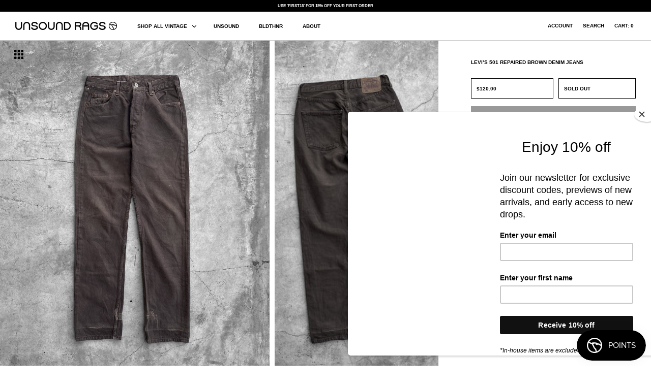

--- FILE ---
content_type: text/html; charset=utf-8
request_url: https://unsoundrags.com/products/levi-s-501-repaired-brown-denim-jeans
body_size: 17660
content:
<!DOCTYPE html>
<html class="no-js" lang="en">
<head>
  <!-- Symmetry 4.11.6 -->
  <link rel="preload" href="//unsoundrags.com/cdn/shop/t/52/assets/styles.css?v=68786865376874835781764651428" as="style">
  <meta charset="utf-8" />
<meta name="viewport" content="width=device-width, initial-scale=1.0, maximum-scale=1.0,user-scalable=0" />
<meta http-equiv="X-UA-Compatible" content="IE=edge">

<link rel="preconnect" href="https://cdn.shopify.com" crossorigin>
<link rel="preconnect" href="https://fonts.shopify.com" crossorigin>
<link rel="preconnect" href="https://monorail-edge.shopifysvc.com"><link rel="preload" as="font" href="" type="font/woff2" crossorigin>
<link rel="preload" as="font" href="" type="font/woff2" crossorigin>
<link rel="preload" as="font" href="" type="font/woff2" crossorigin>
<link rel="preload" as="font" href="" type="font/woff2" crossorigin><link rel="preload" as="font" href="" type="font/woff2" crossorigin><link rel="preload" href="//unsoundrags.com/cdn/shop/t/52/assets/vendor.js?v=105202062377205878661764650985" as="script">
<link rel="preload" href="//unsoundrags.com/cdn/shop/t/52/assets/theme.js?v=141117821041988082401764650985" as="script"><link rel="canonical" href="https://unsoundrags.com/products/levi-s-501-repaired-brown-denim-jeans" /><meta name="description" content="MeasurementsWaist: 30 inchesInseam: 33 inches">
  <meta name="theme-color" content="#000000">

  <title>
    Levi’s 501 Repaired Brown Denim Jeans &ndash; UNSOUND RAGS
  </title>

  


<meta property="og:site_name" content="UNSOUND RAGS">
<meta property="og:url" content="https://unsoundrags.com/products/levi-s-501-repaired-brown-denim-jeans">
<meta property="og:title" content="Levi’s 501 Repaired Brown Denim Jeans">
<meta property="og:type" content="product">
<meta property="og:description" content="MeasurementsWaist: 30 inchesInseam: 33 inches">

  <meta property="og:price:amount" content="120.00">
  <meta property="og:price:currency" content="USD">

<meta property="og:image" content="http://unsoundrags.com/cdn/shop/products/fadebrowndenim1_1200x1200.jpg?v=1594075626">
      <meta property="og:image:width" content="2533">
      <meta property="og:image:height" content="3167">
    <meta property="og:image" content="http://unsoundrags.com/cdn/shop/products/browndenim2_1200x1200.jpg?v=1594075626">
      <meta property="og:image:width" content="2688">
      <meta property="og:image:height" content="3360">
    



<meta name="twitter:card" content="summary_large_image">
<meta name="twitter:title" content="Levi’s 501 Repaired Brown Denim Jeans">
<meta name="twitter:description" content="MeasurementsWaist: 30 inchesInseam: 33 inches">


  <link href="//unsoundrags.com/cdn/shop/t/52/assets/styles.css?v=68786865376874835781764651428" rel="stylesheet" type="text/css" media="all" />
  <link href="//unsoundrags.com/cdn/shop/t/52/assets/custom.css?v=2029508608274868601764650985" rel="stylesheet" type="text/css" media="all" />
  
  <style>
.price-area{
  height: 40px;
  line-height: 40px;

} 
    .price-container {
    margin-bottom: 15px!important;
}
  @media (max-width: 767px) {
    .overlay-text__rte.user-content.large-text {
      font-size: 10px !important;
    }
  }
  </style>

  <script>
    window.theme = window.theme || {};
    theme.money_format = "${{amount}}";
    theme.strings = {
      previous: "Previous",
      next: "Next",
      addressError: "Error looking up that address",
      addressNoResults: "No results for that address",
      addressQueryLimit: "You have exceeded the Google API usage limit. Consider upgrading to a \u003ca href=\"https:\/\/developers.google.com\/maps\/premium\/usage-limits\"\u003ePremium Plan\u003c\/a\u003e.",
      authError: "There was a problem authenticating your Google Maps API Key.",
      icon_labels_left: "Left",
      icon_labels_right: "Right",
      icon_labels_down: "Down",
      icon_labels_close: "Close",
      cart_terms_confirmation: "You must agree to the terms and conditions before continuing.",
      products_listing_from: "From",
      layout_live_search_see_all: "See all results",
      products_product_add_to_cart: "Add to Cart",
      products_variant_no_stock: "Sold out",
      products_variant_non_existent: "Unavailable",
      onlyXLeft: "[[ quantity ]] in stock",
      products_product_unit_price_separator: " \/ ",
      general_navigation_menu_toggle_aria_label: "Toggle menu",
      products_added_notification_title: "Just added",
      products_added_notification_item: "Item",
      products_added_notification_unit_price: "Item price",
      products_added_notification_quantity: "Qty",
      products_added_notification_total_price: "Total price",
      products_added_notification_shipping_note: "Excl. shipping",
      products_added_notification_keep_shopping: "Keep Shopping",
      products_added_notification_cart: "Cart",
      products_product_adding_to_cart: "Adding",
      products_product_added_to_cart: "Added to cart",
      products_added_notification_subtotal: "Subtotal",
      products_labels_sold_out: "Sold Out",
      products_labels_sale: "Sale",
      general_quick_search_pages: "Pages",
      general_quick_search_no_results: "Sorry, we couldn\u0026#39;t find any results"
    };
    theme.routes = {
      search_url: '/search',
      cart_url: '/cart',
      cart_add_url: '/cart/add',
      cart_change_url: '/cart/change'
    };
    theme.settings = {
      cart_type: "drawer",
      prod_thumb_detail_show: true,
      show_size_chart: false
    };
    document.documentElement.className = document.documentElement.className.replace('no-js', '');
  </script>

  <script>window.performance && window.performance.mark && window.performance.mark('shopify.content_for_header.start');</script><meta id="shopify-digital-wallet" name="shopify-digital-wallet" content="/28659548213/digital_wallets/dialog">
<meta name="shopify-checkout-api-token" content="48d71ba5f94c66745ce11bda0b1dfc28">
<meta id="in-context-paypal-metadata" data-shop-id="28659548213" data-venmo-supported="false" data-environment="production" data-locale="en_US" data-paypal-v4="true" data-currency="USD">
<link rel="alternate" type="application/json+oembed" href="https://unsoundrags.com/products/levi-s-501-repaired-brown-denim-jeans.oembed">
<script async="async" src="/checkouts/internal/preloads.js?locale=en-US"></script>
<link rel="preconnect" href="https://shop.app" crossorigin="anonymous">
<script async="async" src="https://shop.app/checkouts/internal/preloads.js?locale=en-US&shop_id=28659548213" crossorigin="anonymous"></script>
<script id="apple-pay-shop-capabilities" type="application/json">{"shopId":28659548213,"countryCode":"US","currencyCode":"USD","merchantCapabilities":["supports3DS"],"merchantId":"gid:\/\/shopify\/Shop\/28659548213","merchantName":"UNSOUND RAGS","requiredBillingContactFields":["postalAddress","email","phone"],"requiredShippingContactFields":["postalAddress","email","phone"],"shippingType":"shipping","supportedNetworks":["visa","masterCard","amex","discover","elo","jcb"],"total":{"type":"pending","label":"UNSOUND RAGS","amount":"1.00"},"shopifyPaymentsEnabled":true,"supportsSubscriptions":true}</script>
<script id="shopify-features" type="application/json">{"accessToken":"48d71ba5f94c66745ce11bda0b1dfc28","betas":["rich-media-storefront-analytics"],"domain":"unsoundrags.com","predictiveSearch":true,"shopId":28659548213,"locale":"en"}</script>
<script>var Shopify = Shopify || {};
Shopify.shop = "unsound-rags.myshopify.com";
Shopify.locale = "en";
Shopify.currency = {"active":"USD","rate":"1.0"};
Shopify.country = "US";
Shopify.theme = {"name":"Copy of BLACK FRIDAY 2025","id":143777071157,"schema_name":"Symmetry","schema_version":"4.11.6","theme_store_id":null,"role":"main"};
Shopify.theme.handle = "null";
Shopify.theme.style = {"id":null,"handle":null};
Shopify.cdnHost = "unsoundrags.com/cdn";
Shopify.routes = Shopify.routes || {};
Shopify.routes.root = "/";</script>
<script type="module">!function(o){(o.Shopify=o.Shopify||{}).modules=!0}(window);</script>
<script>!function(o){function n(){var o=[];function n(){o.push(Array.prototype.slice.apply(arguments))}return n.q=o,n}var t=o.Shopify=o.Shopify||{};t.loadFeatures=n(),t.autoloadFeatures=n()}(window);</script>
<script>
  window.ShopifyPay = window.ShopifyPay || {};
  window.ShopifyPay.apiHost = "shop.app\/pay";
  window.ShopifyPay.redirectState = null;
</script>
<script id="shop-js-analytics" type="application/json">{"pageType":"product"}</script>
<script defer="defer" async type="module" src="//unsoundrags.com/cdn/shopifycloud/shop-js/modules/v2/client.init-shop-cart-sync_BT-GjEfc.en.esm.js"></script>
<script defer="defer" async type="module" src="//unsoundrags.com/cdn/shopifycloud/shop-js/modules/v2/chunk.common_D58fp_Oc.esm.js"></script>
<script defer="defer" async type="module" src="//unsoundrags.com/cdn/shopifycloud/shop-js/modules/v2/chunk.modal_xMitdFEc.esm.js"></script>
<script type="module">
  await import("//unsoundrags.com/cdn/shopifycloud/shop-js/modules/v2/client.init-shop-cart-sync_BT-GjEfc.en.esm.js");
await import("//unsoundrags.com/cdn/shopifycloud/shop-js/modules/v2/chunk.common_D58fp_Oc.esm.js");
await import("//unsoundrags.com/cdn/shopifycloud/shop-js/modules/v2/chunk.modal_xMitdFEc.esm.js");

  window.Shopify.SignInWithShop?.initShopCartSync?.({"fedCMEnabled":true,"windoidEnabled":true});

</script>
<script>
  window.Shopify = window.Shopify || {};
  if (!window.Shopify.featureAssets) window.Shopify.featureAssets = {};
  window.Shopify.featureAssets['shop-js'] = {"shop-cart-sync":["modules/v2/client.shop-cart-sync_DZOKe7Ll.en.esm.js","modules/v2/chunk.common_D58fp_Oc.esm.js","modules/v2/chunk.modal_xMitdFEc.esm.js"],"init-fed-cm":["modules/v2/client.init-fed-cm_B6oLuCjv.en.esm.js","modules/v2/chunk.common_D58fp_Oc.esm.js","modules/v2/chunk.modal_xMitdFEc.esm.js"],"shop-cash-offers":["modules/v2/client.shop-cash-offers_D2sdYoxE.en.esm.js","modules/v2/chunk.common_D58fp_Oc.esm.js","modules/v2/chunk.modal_xMitdFEc.esm.js"],"shop-login-button":["modules/v2/client.shop-login-button_QeVjl5Y3.en.esm.js","modules/v2/chunk.common_D58fp_Oc.esm.js","modules/v2/chunk.modal_xMitdFEc.esm.js"],"pay-button":["modules/v2/client.pay-button_DXTOsIq6.en.esm.js","modules/v2/chunk.common_D58fp_Oc.esm.js","modules/v2/chunk.modal_xMitdFEc.esm.js"],"shop-button":["modules/v2/client.shop-button_DQZHx9pm.en.esm.js","modules/v2/chunk.common_D58fp_Oc.esm.js","modules/v2/chunk.modal_xMitdFEc.esm.js"],"avatar":["modules/v2/client.avatar_BTnouDA3.en.esm.js"],"init-windoid":["modules/v2/client.init-windoid_CR1B-cfM.en.esm.js","modules/v2/chunk.common_D58fp_Oc.esm.js","modules/v2/chunk.modal_xMitdFEc.esm.js"],"init-shop-for-new-customer-accounts":["modules/v2/client.init-shop-for-new-customer-accounts_C_vY_xzh.en.esm.js","modules/v2/client.shop-login-button_QeVjl5Y3.en.esm.js","modules/v2/chunk.common_D58fp_Oc.esm.js","modules/v2/chunk.modal_xMitdFEc.esm.js"],"init-shop-email-lookup-coordinator":["modules/v2/client.init-shop-email-lookup-coordinator_BI7n9ZSv.en.esm.js","modules/v2/chunk.common_D58fp_Oc.esm.js","modules/v2/chunk.modal_xMitdFEc.esm.js"],"init-shop-cart-sync":["modules/v2/client.init-shop-cart-sync_BT-GjEfc.en.esm.js","modules/v2/chunk.common_D58fp_Oc.esm.js","modules/v2/chunk.modal_xMitdFEc.esm.js"],"shop-toast-manager":["modules/v2/client.shop-toast-manager_DiYdP3xc.en.esm.js","modules/v2/chunk.common_D58fp_Oc.esm.js","modules/v2/chunk.modal_xMitdFEc.esm.js"],"init-customer-accounts":["modules/v2/client.init-customer-accounts_D9ZNqS-Q.en.esm.js","modules/v2/client.shop-login-button_QeVjl5Y3.en.esm.js","modules/v2/chunk.common_D58fp_Oc.esm.js","modules/v2/chunk.modal_xMitdFEc.esm.js"],"init-customer-accounts-sign-up":["modules/v2/client.init-customer-accounts-sign-up_iGw4briv.en.esm.js","modules/v2/client.shop-login-button_QeVjl5Y3.en.esm.js","modules/v2/chunk.common_D58fp_Oc.esm.js","modules/v2/chunk.modal_xMitdFEc.esm.js"],"shop-follow-button":["modules/v2/client.shop-follow-button_CqMgW2wH.en.esm.js","modules/v2/chunk.common_D58fp_Oc.esm.js","modules/v2/chunk.modal_xMitdFEc.esm.js"],"checkout-modal":["modules/v2/client.checkout-modal_xHeaAweL.en.esm.js","modules/v2/chunk.common_D58fp_Oc.esm.js","modules/v2/chunk.modal_xMitdFEc.esm.js"],"shop-login":["modules/v2/client.shop-login_D91U-Q7h.en.esm.js","modules/v2/chunk.common_D58fp_Oc.esm.js","modules/v2/chunk.modal_xMitdFEc.esm.js"],"lead-capture":["modules/v2/client.lead-capture_BJmE1dJe.en.esm.js","modules/v2/chunk.common_D58fp_Oc.esm.js","modules/v2/chunk.modal_xMitdFEc.esm.js"],"payment-terms":["modules/v2/client.payment-terms_Ci9AEqFq.en.esm.js","modules/v2/chunk.common_D58fp_Oc.esm.js","modules/v2/chunk.modal_xMitdFEc.esm.js"]};
</script>
<script>(function() {
  var isLoaded = false;
  function asyncLoad() {
    if (isLoaded) return;
    isLoaded = true;
    var urls = ["https:\/\/chimpstatic.com\/mcjs-connected\/js\/users\/458b9578b8d1593bc8bbd1334\/cf99e89c87e1f22ad1744950d.js?shop=unsound-rags.myshopify.com","\/\/cdn.shopify.com\/s\/files\/1\/0257\/0108\/9360\/t\/85\/assets\/usf-license.js?shop=unsound-rags.myshopify.com","https:\/\/a.mailmunch.co\/widgets\/site-1009820-2acba0eb55bcaabf4ed745cc435c966660d91ba6.js?shop=unsound-rags.myshopify.com"];
    for (var i = 0; i < urls.length; i++) {
      var s = document.createElement('script');
      s.type = 'text/javascript';
      s.async = true;
      s.src = urls[i];
      var x = document.getElementsByTagName('script')[0];
      x.parentNode.insertBefore(s, x);
    }
  };
  if(window.attachEvent) {
    window.attachEvent('onload', asyncLoad);
  } else {
    window.addEventListener('load', asyncLoad, false);
  }
})();</script>
<script id="__st">var __st={"a":28659548213,"offset":-28800,"reqid":"ba489fa5-6c5f-44d5-a913-066ec45a375d-1769085292","pageurl":"unsoundrags.com\/products\/levi-s-501-repaired-brown-denim-jeans","u":"0c46f9235b35","p":"product","rtyp":"product","rid":4615754743861};</script>
<script>window.ShopifyPaypalV4VisibilityTracking = true;</script>
<script id="captcha-bootstrap">!function(){'use strict';const t='contact',e='account',n='new_comment',o=[[t,t],['blogs',n],['comments',n],[t,'customer']],c=[[e,'customer_login'],[e,'guest_login'],[e,'recover_customer_password'],[e,'create_customer']],r=t=>t.map((([t,e])=>`form[action*='/${t}']:not([data-nocaptcha='true']) input[name='form_type'][value='${e}']`)).join(','),a=t=>()=>t?[...document.querySelectorAll(t)].map((t=>t.form)):[];function s(){const t=[...o],e=r(t);return a(e)}const i='password',u='form_key',d=['recaptcha-v3-token','g-recaptcha-response','h-captcha-response',i],f=()=>{try{return window.sessionStorage}catch{return}},m='__shopify_v',_=t=>t.elements[u];function p(t,e,n=!1){try{const o=window.sessionStorage,c=JSON.parse(o.getItem(e)),{data:r}=function(t){const{data:e,action:n}=t;return t[m]||n?{data:e,action:n}:{data:t,action:n}}(c);for(const[e,n]of Object.entries(r))t.elements[e]&&(t.elements[e].value=n);n&&o.removeItem(e)}catch(o){console.error('form repopulation failed',{error:o})}}const l='form_type',E='cptcha';function T(t){t.dataset[E]=!0}const w=window,h=w.document,L='Shopify',v='ce_forms',y='captcha';let A=!1;((t,e)=>{const n=(g='f06e6c50-85a8-45c8-87d0-21a2b65856fe',I='https://cdn.shopify.com/shopifycloud/storefront-forms-hcaptcha/ce_storefront_forms_captcha_hcaptcha.v1.5.2.iife.js',D={infoText:'Protected by hCaptcha',privacyText:'Privacy',termsText:'Terms'},(t,e,n)=>{const o=w[L][v],c=o.bindForm;if(c)return c(t,g,e,D).then(n);var r;o.q.push([[t,g,e,D],n]),r=I,A||(h.body.append(Object.assign(h.createElement('script'),{id:'captcha-provider',async:!0,src:r})),A=!0)});var g,I,D;w[L]=w[L]||{},w[L][v]=w[L][v]||{},w[L][v].q=[],w[L][y]=w[L][y]||{},w[L][y].protect=function(t,e){n(t,void 0,e),T(t)},Object.freeze(w[L][y]),function(t,e,n,w,h,L){const[v,y,A,g]=function(t,e,n){const i=e?o:[],u=t?c:[],d=[...i,...u],f=r(d),m=r(i),_=r(d.filter((([t,e])=>n.includes(e))));return[a(f),a(m),a(_),s()]}(w,h,L),I=t=>{const e=t.target;return e instanceof HTMLFormElement?e:e&&e.form},D=t=>v().includes(t);t.addEventListener('submit',(t=>{const e=I(t);if(!e)return;const n=D(e)&&!e.dataset.hcaptchaBound&&!e.dataset.recaptchaBound,o=_(e),c=g().includes(e)&&(!o||!o.value);(n||c)&&t.preventDefault(),c&&!n&&(function(t){try{if(!f())return;!function(t){const e=f();if(!e)return;const n=_(t);if(!n)return;const o=n.value;o&&e.removeItem(o)}(t);const e=Array.from(Array(32),(()=>Math.random().toString(36)[2])).join('');!function(t,e){_(t)||t.append(Object.assign(document.createElement('input'),{type:'hidden',name:u})),t.elements[u].value=e}(t,e),function(t,e){const n=f();if(!n)return;const o=[...t.querySelectorAll(`input[type='${i}']`)].map((({name:t})=>t)),c=[...d,...o],r={};for(const[a,s]of new FormData(t).entries())c.includes(a)||(r[a]=s);n.setItem(e,JSON.stringify({[m]:1,action:t.action,data:r}))}(t,e)}catch(e){console.error('failed to persist form',e)}}(e),e.submit())}));const S=(t,e)=>{t&&!t.dataset[E]&&(n(t,e.some((e=>e===t))),T(t))};for(const o of['focusin','change'])t.addEventListener(o,(t=>{const e=I(t);D(e)&&S(e,y())}));const B=e.get('form_key'),M=e.get(l),P=B&&M;t.addEventListener('DOMContentLoaded',(()=>{const t=y();if(P)for(const e of t)e.elements[l].value===M&&p(e,B);[...new Set([...A(),...v().filter((t=>'true'===t.dataset.shopifyCaptcha))])].forEach((e=>S(e,t)))}))}(h,new URLSearchParams(w.location.search),n,t,e,['guest_login'])})(!0,!0)}();</script>
<script integrity="sha256-4kQ18oKyAcykRKYeNunJcIwy7WH5gtpwJnB7kiuLZ1E=" data-source-attribution="shopify.loadfeatures" defer="defer" src="//unsoundrags.com/cdn/shopifycloud/storefront/assets/storefront/load_feature-a0a9edcb.js" crossorigin="anonymous"></script>
<script crossorigin="anonymous" defer="defer" src="//unsoundrags.com/cdn/shopifycloud/storefront/assets/shopify_pay/storefront-65b4c6d7.js?v=20250812"></script>
<script data-source-attribution="shopify.dynamic_checkout.dynamic.init">var Shopify=Shopify||{};Shopify.PaymentButton=Shopify.PaymentButton||{isStorefrontPortableWallets:!0,init:function(){window.Shopify.PaymentButton.init=function(){};var t=document.createElement("script");t.src="https://unsoundrags.com/cdn/shopifycloud/portable-wallets/latest/portable-wallets.en.js",t.type="module",document.head.appendChild(t)}};
</script>
<script data-source-attribution="shopify.dynamic_checkout.buyer_consent">
  function portableWalletsHideBuyerConsent(e){var t=document.getElementById("shopify-buyer-consent"),n=document.getElementById("shopify-subscription-policy-button");t&&n&&(t.classList.add("hidden"),t.setAttribute("aria-hidden","true"),n.removeEventListener("click",e))}function portableWalletsShowBuyerConsent(e){var t=document.getElementById("shopify-buyer-consent"),n=document.getElementById("shopify-subscription-policy-button");t&&n&&(t.classList.remove("hidden"),t.removeAttribute("aria-hidden"),n.addEventListener("click",e))}window.Shopify?.PaymentButton&&(window.Shopify.PaymentButton.hideBuyerConsent=portableWalletsHideBuyerConsent,window.Shopify.PaymentButton.showBuyerConsent=portableWalletsShowBuyerConsent);
</script>
<script data-source-attribution="shopify.dynamic_checkout.cart.bootstrap">document.addEventListener("DOMContentLoaded",(function(){function t(){return document.querySelector("shopify-accelerated-checkout-cart, shopify-accelerated-checkout")}if(t())Shopify.PaymentButton.init();else{new MutationObserver((function(e,n){t()&&(Shopify.PaymentButton.init(),n.disconnect())})).observe(document.body,{childList:!0,subtree:!0})}}));
</script>
<link id="shopify-accelerated-checkout-styles" rel="stylesheet" media="screen" href="https://unsoundrags.com/cdn/shopifycloud/portable-wallets/latest/accelerated-checkout-backwards-compat.css" crossorigin="anonymous">
<style id="shopify-accelerated-checkout-cart">
        #shopify-buyer-consent {
  margin-top: 1em;
  display: inline-block;
  width: 100%;
}

#shopify-buyer-consent.hidden {
  display: none;
}

#shopify-subscription-policy-button {
  background: none;
  border: none;
  padding: 0;
  text-decoration: underline;
  font-size: inherit;
  cursor: pointer;
}

#shopify-subscription-policy-button::before {
  box-shadow: none;
}

      </style>
<script id="sections-script" data-sections="product-recommendations" defer="defer" src="//unsoundrags.com/cdn/shop/t/52/compiled_assets/scripts.js?v=6090"></script>
<script>window.performance && window.performance.mark && window.performance.mark('shopify.content_for_header.end');</script>
  
  <script src="//unsoundrags.com/cdn/shop/t/52/assets/jquery-3.5.1.min.js?v=133494139889153862371764650985" type="text/javascript"></script>
  <script src="//unsoundrags.com/cdn/shop/t/52/assets/accordion.js?v=125295757303735989271764650985" type="text/javascript"></script>

  <!-- Google tag (gtag.js) -->
  <script async src="https://www.googletagmanager.com/gtag/js?id=G-YMESGLC290"></script>
  <script>
    window.dataLayer = window.dataLayer || [];
    function gtag(){dataLayer.push(arguments);}
    gtag('js', new Date());
  
    gtag('config', 'G-YMESGLC290');
  </script>

  <link rel="apple-touch-icon" sizes="180x180" href="//unsoundrags.com/cdn/shop/t/52/assets/apple-touch-icon.png?v=A05NqQgq0a&v=72186426012201019561764650985">
  <link rel="icon" type="image/png" sizes="32x32" href="//unsoundrags.com/cdn/shop/t/52/assets/favicon-32x32.png?v=A05NqQgq0a&v=55880099949612016191764650985">
  <link rel="icon" type="image/png" sizes="16x16" href="//unsoundrags.com/cdn/shop/t/52/assets/favicon-16x16.png?v=A05NqQgq0a&v=78272485170937124111764650985">
  <link rel="manifest" href="//unsoundrags.com/cdn/shop/t/52/assets/site.webmanifest?v=A05NqQgq0a&v=105306276942290813301764650985">
  <link rel="mask-icon" href="//unsoundrags.com/cdn/shop/t/52/assets/safari-pinned-tab.svg?v=A05NqQgq0a&v=126402617462650096081764650985" color="#acacac">
  <link rel="shortcut icon" href="//unsoundrags.com/cdn/shop/t/52/assets/favicon.ico?v=A05NqQgq0a&v=100334642597639456591764650985">
  <meta name="msapplication-TileColor" content="#acacac">
  <meta name="theme-color" content="#acacac">
 
<!-- "snippets/pagefly-header.liquid" was not rendered, the associated app was uninstalled -->
 <div class="evm-wiser-popup-mainsection"></div>	<script src="https://cdn.shopify.com/extensions/019bdd7a-c110-7969-8f1c-937dfc03ea8a/smile-io-272/assets/smile-loader.js" type="text/javascript" defer="defer"></script>
<link href="https://monorail-edge.shopifysvc.com" rel="dns-prefetch">
<script>(function(){if ("sendBeacon" in navigator && "performance" in window) {try {var session_token_from_headers = performance.getEntriesByType('navigation')[0].serverTiming.find(x => x.name == '_s').description;} catch {var session_token_from_headers = undefined;}var session_cookie_matches = document.cookie.match(/_shopify_s=([^;]*)/);var session_token_from_cookie = session_cookie_matches && session_cookie_matches.length === 2 ? session_cookie_matches[1] : "";var session_token = session_token_from_headers || session_token_from_cookie || "";function handle_abandonment_event(e) {var entries = performance.getEntries().filter(function(entry) {return /monorail-edge.shopifysvc.com/.test(entry.name);});if (!window.abandonment_tracked && entries.length === 0) {window.abandonment_tracked = true;var currentMs = Date.now();var navigation_start = performance.timing.navigationStart;var payload = {shop_id: 28659548213,url: window.location.href,navigation_start,duration: currentMs - navigation_start,session_token,page_type: "product"};window.navigator.sendBeacon("https://monorail-edge.shopifysvc.com/v1/produce", JSON.stringify({schema_id: "online_store_buyer_site_abandonment/1.1",payload: payload,metadata: {event_created_at_ms: currentMs,event_sent_at_ms: currentMs}}));}}window.addEventListener('pagehide', handle_abandonment_event);}}());</script>
<script id="web-pixels-manager-setup">(function e(e,d,r,n,o){if(void 0===o&&(o={}),!Boolean(null===(a=null===(i=window.Shopify)||void 0===i?void 0:i.analytics)||void 0===a?void 0:a.replayQueue)){var i,a;window.Shopify=window.Shopify||{};var t=window.Shopify;t.analytics=t.analytics||{};var s=t.analytics;s.replayQueue=[],s.publish=function(e,d,r){return s.replayQueue.push([e,d,r]),!0};try{self.performance.mark("wpm:start")}catch(e){}var l=function(){var e={modern:/Edge?\/(1{2}[4-9]|1[2-9]\d|[2-9]\d{2}|\d{4,})\.\d+(\.\d+|)|Firefox\/(1{2}[4-9]|1[2-9]\d|[2-9]\d{2}|\d{4,})\.\d+(\.\d+|)|Chrom(ium|e)\/(9{2}|\d{3,})\.\d+(\.\d+|)|(Maci|X1{2}).+ Version\/(15\.\d+|(1[6-9]|[2-9]\d|\d{3,})\.\d+)([,.]\d+|)( \(\w+\)|)( Mobile\/\w+|) Safari\/|Chrome.+OPR\/(9{2}|\d{3,})\.\d+\.\d+|(CPU[ +]OS|iPhone[ +]OS|CPU[ +]iPhone|CPU IPhone OS|CPU iPad OS)[ +]+(15[._]\d+|(1[6-9]|[2-9]\d|\d{3,})[._]\d+)([._]\d+|)|Android:?[ /-](13[3-9]|1[4-9]\d|[2-9]\d{2}|\d{4,})(\.\d+|)(\.\d+|)|Android.+Firefox\/(13[5-9]|1[4-9]\d|[2-9]\d{2}|\d{4,})\.\d+(\.\d+|)|Android.+Chrom(ium|e)\/(13[3-9]|1[4-9]\d|[2-9]\d{2}|\d{4,})\.\d+(\.\d+|)|SamsungBrowser\/([2-9]\d|\d{3,})\.\d+/,legacy:/Edge?\/(1[6-9]|[2-9]\d|\d{3,})\.\d+(\.\d+|)|Firefox\/(5[4-9]|[6-9]\d|\d{3,})\.\d+(\.\d+|)|Chrom(ium|e)\/(5[1-9]|[6-9]\d|\d{3,})\.\d+(\.\d+|)([\d.]+$|.*Safari\/(?![\d.]+ Edge\/[\d.]+$))|(Maci|X1{2}).+ Version\/(10\.\d+|(1[1-9]|[2-9]\d|\d{3,})\.\d+)([,.]\d+|)( \(\w+\)|)( Mobile\/\w+|) Safari\/|Chrome.+OPR\/(3[89]|[4-9]\d|\d{3,})\.\d+\.\d+|(CPU[ +]OS|iPhone[ +]OS|CPU[ +]iPhone|CPU IPhone OS|CPU iPad OS)[ +]+(10[._]\d+|(1[1-9]|[2-9]\d|\d{3,})[._]\d+)([._]\d+|)|Android:?[ /-](13[3-9]|1[4-9]\d|[2-9]\d{2}|\d{4,})(\.\d+|)(\.\d+|)|Mobile Safari.+OPR\/([89]\d|\d{3,})\.\d+\.\d+|Android.+Firefox\/(13[5-9]|1[4-9]\d|[2-9]\d{2}|\d{4,})\.\d+(\.\d+|)|Android.+Chrom(ium|e)\/(13[3-9]|1[4-9]\d|[2-9]\d{2}|\d{4,})\.\d+(\.\d+|)|Android.+(UC? ?Browser|UCWEB|U3)[ /]?(15\.([5-9]|\d{2,})|(1[6-9]|[2-9]\d|\d{3,})\.\d+)\.\d+|SamsungBrowser\/(5\.\d+|([6-9]|\d{2,})\.\d+)|Android.+MQ{2}Browser\/(14(\.(9|\d{2,})|)|(1[5-9]|[2-9]\d|\d{3,})(\.\d+|))(\.\d+|)|K[Aa][Ii]OS\/(3\.\d+|([4-9]|\d{2,})\.\d+)(\.\d+|)/},d=e.modern,r=e.legacy,n=navigator.userAgent;return n.match(d)?"modern":n.match(r)?"legacy":"unknown"}(),u="modern"===l?"modern":"legacy",c=(null!=n?n:{modern:"",legacy:""})[u],f=function(e){return[e.baseUrl,"/wpm","/b",e.hashVersion,"modern"===e.buildTarget?"m":"l",".js"].join("")}({baseUrl:d,hashVersion:r,buildTarget:u}),m=function(e){var d=e.version,r=e.bundleTarget,n=e.surface,o=e.pageUrl,i=e.monorailEndpoint;return{emit:function(e){var a=e.status,t=e.errorMsg,s=(new Date).getTime(),l=JSON.stringify({metadata:{event_sent_at_ms:s},events:[{schema_id:"web_pixels_manager_load/3.1",payload:{version:d,bundle_target:r,page_url:o,status:a,surface:n,error_msg:t},metadata:{event_created_at_ms:s}}]});if(!i)return console&&console.warn&&console.warn("[Web Pixels Manager] No Monorail endpoint provided, skipping logging."),!1;try{return self.navigator.sendBeacon.bind(self.navigator)(i,l)}catch(e){}var u=new XMLHttpRequest;try{return u.open("POST",i,!0),u.setRequestHeader("Content-Type","text/plain"),u.send(l),!0}catch(e){return console&&console.warn&&console.warn("[Web Pixels Manager] Got an unhandled error while logging to Monorail."),!1}}}}({version:r,bundleTarget:l,surface:e.surface,pageUrl:self.location.href,monorailEndpoint:e.monorailEndpoint});try{o.browserTarget=l,function(e){var d=e.src,r=e.async,n=void 0===r||r,o=e.onload,i=e.onerror,a=e.sri,t=e.scriptDataAttributes,s=void 0===t?{}:t,l=document.createElement("script"),u=document.querySelector("head"),c=document.querySelector("body");if(l.async=n,l.src=d,a&&(l.integrity=a,l.crossOrigin="anonymous"),s)for(var f in s)if(Object.prototype.hasOwnProperty.call(s,f))try{l.dataset[f]=s[f]}catch(e){}if(o&&l.addEventListener("load",o),i&&l.addEventListener("error",i),u)u.appendChild(l);else{if(!c)throw new Error("Did not find a head or body element to append the script");c.appendChild(l)}}({src:f,async:!0,onload:function(){if(!function(){var e,d;return Boolean(null===(d=null===(e=window.Shopify)||void 0===e?void 0:e.analytics)||void 0===d?void 0:d.initialized)}()){var d=window.webPixelsManager.init(e)||void 0;if(d){var r=window.Shopify.analytics;r.replayQueue.forEach((function(e){var r=e[0],n=e[1],o=e[2];d.publishCustomEvent(r,n,o)})),r.replayQueue=[],r.publish=d.publishCustomEvent,r.visitor=d.visitor,r.initialized=!0}}},onerror:function(){return m.emit({status:"failed",errorMsg:"".concat(f," has failed to load")})},sri:function(e){var d=/^sha384-[A-Za-z0-9+/=]+$/;return"string"==typeof e&&d.test(e)}(c)?c:"",scriptDataAttributes:o}),m.emit({status:"loading"})}catch(e){m.emit({status:"failed",errorMsg:(null==e?void 0:e.message)||"Unknown error"})}}})({shopId: 28659548213,storefrontBaseUrl: "https://unsoundrags.com",extensionsBaseUrl: "https://extensions.shopifycdn.com/cdn/shopifycloud/web-pixels-manager",monorailEndpoint: "https://monorail-edge.shopifysvc.com/unstable/produce_batch",surface: "storefront-renderer",enabledBetaFlags: ["2dca8a86"],webPixelsConfigList: [{"id":"shopify-app-pixel","configuration":"{}","eventPayloadVersion":"v1","runtimeContext":"STRICT","scriptVersion":"0450","apiClientId":"shopify-pixel","type":"APP","privacyPurposes":["ANALYTICS","MARKETING"]},{"id":"shopify-custom-pixel","eventPayloadVersion":"v1","runtimeContext":"LAX","scriptVersion":"0450","apiClientId":"shopify-pixel","type":"CUSTOM","privacyPurposes":["ANALYTICS","MARKETING"]}],isMerchantRequest: false,initData: {"shop":{"name":"UNSOUND RAGS","paymentSettings":{"currencyCode":"USD"},"myshopifyDomain":"unsound-rags.myshopify.com","countryCode":"US","storefrontUrl":"https:\/\/unsoundrags.com"},"customer":null,"cart":null,"checkout":null,"productVariants":[{"price":{"amount":120.0,"currencyCode":"USD"},"product":{"title":"Levi’s 501 Repaired Brown Denim Jeans","vendor":"UNSOUND RAGS","id":"4615754743861","untranslatedTitle":"Levi’s 501 Repaired Brown Denim Jeans","url":"\/products\/levi-s-501-repaired-brown-denim-jeans","type":"Bottoms"},"id":"32185065373749","image":{"src":"\/\/unsoundrags.com\/cdn\/shop\/products\/fadebrowndenim1.jpg?v=1594075626"},"sku":"LE3B1963","title":"31x34","untranslatedTitle":"31x34"}],"purchasingCompany":null},},"https://unsoundrags.com/cdn","fcfee988w5aeb613cpc8e4bc33m6693e112",{"modern":"","legacy":""},{"shopId":"28659548213","storefrontBaseUrl":"https:\/\/unsoundrags.com","extensionBaseUrl":"https:\/\/extensions.shopifycdn.com\/cdn\/shopifycloud\/web-pixels-manager","surface":"storefront-renderer","enabledBetaFlags":"[\"2dca8a86\"]","isMerchantRequest":"false","hashVersion":"fcfee988w5aeb613cpc8e4bc33m6693e112","publish":"custom","events":"[[\"page_viewed\",{}],[\"product_viewed\",{\"productVariant\":{\"price\":{\"amount\":120.0,\"currencyCode\":\"USD\"},\"product\":{\"title\":\"Levi’s 501 Repaired Brown Denim Jeans\",\"vendor\":\"UNSOUND RAGS\",\"id\":\"4615754743861\",\"untranslatedTitle\":\"Levi’s 501 Repaired Brown Denim Jeans\",\"url\":\"\/products\/levi-s-501-repaired-brown-denim-jeans\",\"type\":\"Bottoms\"},\"id\":\"32185065373749\",\"image\":{\"src\":\"\/\/unsoundrags.com\/cdn\/shop\/products\/fadebrowndenim1.jpg?v=1594075626\"},\"sku\":\"LE3B1963\",\"title\":\"31x34\",\"untranslatedTitle\":\"31x34\"}}]]"});</script><script>
  window.ShopifyAnalytics = window.ShopifyAnalytics || {};
  window.ShopifyAnalytics.meta = window.ShopifyAnalytics.meta || {};
  window.ShopifyAnalytics.meta.currency = 'USD';
  var meta = {"product":{"id":4615754743861,"gid":"gid:\/\/shopify\/Product\/4615754743861","vendor":"UNSOUND RAGS","type":"Bottoms","handle":"levi-s-501-repaired-brown-denim-jeans","variants":[{"id":32185065373749,"price":12000,"name":"Levi’s 501 Repaired Brown Denim Jeans - 31x34","public_title":"31x34","sku":"LE3B1963"}],"remote":false},"page":{"pageType":"product","resourceType":"product","resourceId":4615754743861,"requestId":"ba489fa5-6c5f-44d5-a913-066ec45a375d-1769085292"}};
  for (var attr in meta) {
    window.ShopifyAnalytics.meta[attr] = meta[attr];
  }
</script>
<script class="analytics">
  (function () {
    var customDocumentWrite = function(content) {
      var jquery = null;

      if (window.jQuery) {
        jquery = window.jQuery;
      } else if (window.Checkout && window.Checkout.$) {
        jquery = window.Checkout.$;
      }

      if (jquery) {
        jquery('body').append(content);
      }
    };

    var hasLoggedConversion = function(token) {
      if (token) {
        return document.cookie.indexOf('loggedConversion=' + token) !== -1;
      }
      return false;
    }

    var setCookieIfConversion = function(token) {
      if (token) {
        var twoMonthsFromNow = new Date(Date.now());
        twoMonthsFromNow.setMonth(twoMonthsFromNow.getMonth() + 2);

        document.cookie = 'loggedConversion=' + token + '; expires=' + twoMonthsFromNow;
      }
    }

    var trekkie = window.ShopifyAnalytics.lib = window.trekkie = window.trekkie || [];
    if (trekkie.integrations) {
      return;
    }
    trekkie.methods = [
      'identify',
      'page',
      'ready',
      'track',
      'trackForm',
      'trackLink'
    ];
    trekkie.factory = function(method) {
      return function() {
        var args = Array.prototype.slice.call(arguments);
        args.unshift(method);
        trekkie.push(args);
        return trekkie;
      };
    };
    for (var i = 0; i < trekkie.methods.length; i++) {
      var key = trekkie.methods[i];
      trekkie[key] = trekkie.factory(key);
    }
    trekkie.load = function(config) {
      trekkie.config = config || {};
      trekkie.config.initialDocumentCookie = document.cookie;
      var first = document.getElementsByTagName('script')[0];
      var script = document.createElement('script');
      script.type = 'text/javascript';
      script.onerror = function(e) {
        var scriptFallback = document.createElement('script');
        scriptFallback.type = 'text/javascript';
        scriptFallback.onerror = function(error) {
                var Monorail = {
      produce: function produce(monorailDomain, schemaId, payload) {
        var currentMs = new Date().getTime();
        var event = {
          schema_id: schemaId,
          payload: payload,
          metadata: {
            event_created_at_ms: currentMs,
            event_sent_at_ms: currentMs
          }
        };
        return Monorail.sendRequest("https://" + monorailDomain + "/v1/produce", JSON.stringify(event));
      },
      sendRequest: function sendRequest(endpointUrl, payload) {
        // Try the sendBeacon API
        if (window && window.navigator && typeof window.navigator.sendBeacon === 'function' && typeof window.Blob === 'function' && !Monorail.isIos12()) {
          var blobData = new window.Blob([payload], {
            type: 'text/plain'
          });

          if (window.navigator.sendBeacon(endpointUrl, blobData)) {
            return true;
          } // sendBeacon was not successful

        } // XHR beacon

        var xhr = new XMLHttpRequest();

        try {
          xhr.open('POST', endpointUrl);
          xhr.setRequestHeader('Content-Type', 'text/plain');
          xhr.send(payload);
        } catch (e) {
          console.log(e);
        }

        return false;
      },
      isIos12: function isIos12() {
        return window.navigator.userAgent.lastIndexOf('iPhone; CPU iPhone OS 12_') !== -1 || window.navigator.userAgent.lastIndexOf('iPad; CPU OS 12_') !== -1;
      }
    };
    Monorail.produce('monorail-edge.shopifysvc.com',
      'trekkie_storefront_load_errors/1.1',
      {shop_id: 28659548213,
      theme_id: 143777071157,
      app_name: "storefront",
      context_url: window.location.href,
      source_url: "//unsoundrags.com/cdn/s/trekkie.storefront.1bbfab421998800ff09850b62e84b8915387986d.min.js"});

        };
        scriptFallback.async = true;
        scriptFallback.src = '//unsoundrags.com/cdn/s/trekkie.storefront.1bbfab421998800ff09850b62e84b8915387986d.min.js';
        first.parentNode.insertBefore(scriptFallback, first);
      };
      script.async = true;
      script.src = '//unsoundrags.com/cdn/s/trekkie.storefront.1bbfab421998800ff09850b62e84b8915387986d.min.js';
      first.parentNode.insertBefore(script, first);
    };
    trekkie.load(
      {"Trekkie":{"appName":"storefront","development":false,"defaultAttributes":{"shopId":28659548213,"isMerchantRequest":null,"themeId":143777071157,"themeCityHash":"9266446629942710198","contentLanguage":"en","currency":"USD","eventMetadataId":"2495b6ad-2fba-4a96-899b-0ab6b6ebe796"},"isServerSideCookieWritingEnabled":true,"monorailRegion":"shop_domain","enabledBetaFlags":["65f19447"]},"Session Attribution":{},"S2S":{"facebookCapiEnabled":false,"source":"trekkie-storefront-renderer","apiClientId":580111}}
    );

    var loaded = false;
    trekkie.ready(function() {
      if (loaded) return;
      loaded = true;

      window.ShopifyAnalytics.lib = window.trekkie;

      var originalDocumentWrite = document.write;
      document.write = customDocumentWrite;
      try { window.ShopifyAnalytics.merchantGoogleAnalytics.call(this); } catch(error) {};
      document.write = originalDocumentWrite;

      window.ShopifyAnalytics.lib.page(null,{"pageType":"product","resourceType":"product","resourceId":4615754743861,"requestId":"ba489fa5-6c5f-44d5-a913-066ec45a375d-1769085292","shopifyEmitted":true});

      var match = window.location.pathname.match(/checkouts\/(.+)\/(thank_you|post_purchase)/)
      var token = match? match[1]: undefined;
      if (!hasLoggedConversion(token)) {
        setCookieIfConversion(token);
        window.ShopifyAnalytics.lib.track("Viewed Product",{"currency":"USD","variantId":32185065373749,"productId":4615754743861,"productGid":"gid:\/\/shopify\/Product\/4615754743861","name":"Levi’s 501 Repaired Brown Denim Jeans - 31x34","price":"120.00","sku":"LE3B1963","brand":"UNSOUND RAGS","variant":"31x34","category":"Bottoms","nonInteraction":true,"remote":false},undefined,undefined,{"shopifyEmitted":true});
      window.ShopifyAnalytics.lib.track("monorail:\/\/trekkie_storefront_viewed_product\/1.1",{"currency":"USD","variantId":32185065373749,"productId":4615754743861,"productGid":"gid:\/\/shopify\/Product\/4615754743861","name":"Levi’s 501 Repaired Brown Denim Jeans - 31x34","price":"120.00","sku":"LE3B1963","brand":"UNSOUND RAGS","variant":"31x34","category":"Bottoms","nonInteraction":true,"remote":false,"referer":"https:\/\/unsoundrags.com\/products\/levi-s-501-repaired-brown-denim-jeans"});
      }
    });


        var eventsListenerScript = document.createElement('script');
        eventsListenerScript.async = true;
        eventsListenerScript.src = "//unsoundrags.com/cdn/shopifycloud/storefront/assets/shop_events_listener-3da45d37.js";
        document.getElementsByTagName('head')[0].appendChild(eventsListenerScript);

})();</script>
<script
  defer
  src="https://unsoundrags.com/cdn/shopifycloud/perf-kit/shopify-perf-kit-3.0.4.min.js"
  data-application="storefront-renderer"
  data-shop-id="28659548213"
  data-render-region="gcp-us-central1"
  data-page-type="product"
  data-theme-instance-id="143777071157"
  data-theme-name="Symmetry"
  data-theme-version="4.11.6"
  data-monorail-region="shop_domain"
  data-resource-timing-sampling-rate="10"
  data-shs="true"
  data-shs-beacon="true"
  data-shs-export-with-fetch="true"
  data-shs-logs-sample-rate="1"
  data-shs-beacon-endpoint="https://unsoundrags.com/api/collect"
></script>
</head> 

<body class="template-product">
  <a class="skip-link visually-hidden" href="#content">Skip to content</a>

  <div id="shopify-section-announcement-bar" class="shopify-section section-announcement-bar">
 

  <div id="section-id-announcement-bar" class="announcement-bar announcement-bar--align-center" data-section-type="announcement-bar">
    <style data-shopify>
      #section-id-announcement-bar {
        background: #000000;
        color: #ffffff;
      }
    </style>
<div class="container container--no-max">
      <div class="announcement-bar__left">
        
      </div>

      
        <div class="announcement-bar__middle">
          <a class="announcement-bar__link" href="/collections/unsound"><div class="announcement-bar__inner">USE ‘FIRST15’ FOR 15% OFF YOUR FIRST ORDER</div></a>
        </div>
      

      <div class="announcement-bar__right">
        
        
          <div class="header-disclosures desktop-only">
            <form method="post" action="/localization" id="localization_form_annbar" accept-charset="UTF-8" class="selectors-form" enctype="multipart/form-data"><input type="hidden" name="form_type" value="localization" /><input type="hidden" name="utf8" value="✓" /><input type="hidden" name="_method" value="put" /><input type="hidden" name="return_to" value="/products/levi-s-501-repaired-brown-denim-jeans" /></form>
          </div>
        
      </div>
    </div>
  </div>
</div>
  <div id="shopify-section-header" class="shopify-section section-header"><style data-shopify>
  .logo img {
    width: 200px;
  }
  .logo-area__middle--logo-image {
    max-width: 200px;
  }
  @media (max-width: 767px) {
    .logo img {
      width: 125px;
    }
  }.section-header {
    position: -webkit-sticky;
    position: sticky;
  }</style>



<div data-section-type="header">
  <div id="pageheader" class="pageheader pageheader--layout-inline-menu-left"><div class="logo-area container container--no-max">
      <div class="logo-image">
        <div class="logo-area__middle__inner">
        
<div class="logo">
        <a href="/" title="UNSOUND RAGS"><img src="//unsoundrags.com/cdn/shop/files/UNSOUNDWEBSITELOGO_a2a1e70c-8dbb-4c63-b171-3abd57e660b2_400x.png?v=1678905047" alt="" itemprop="logo" /></a>
      </div>
        </div>
      </div>
      
      <div class="logo-area__left" style="padding-left: 40px;">
        <div class="logo-area__left__inner">
          

          

          
            <div class="navigation navigation--left" role="navigation" aria-label="Primary navigation">
              <div class="navigation__tier-1-container">
                <ul class="navigation__tier-1">
                  
<li class="navigation__item navigation__item--with-children">
                      <a href="/collections/shop-all-vintage" class="navigation__link" aria-haspopup="true" aria-expanded="false" aria-controls="NavigationTier2-1">SHOP ALL VINTAGE</a>
                      
                        <a class="navigation__children-toggle" href="#"><svg xmlns="http://www.w3.org/2000/svg" width="24" height="24" viewBox="0 0 24 24" fill="none" stroke="currentColor" stroke-width="2" stroke-linecap="round" stroke-linejoin="round" class="feather feather-chevron-down"><title>Toggle menu</title><polyline points="6 9 12 15 18 9"></polyline></svg></a>
                      
                    </li>
                  
<li class="navigation__item">
                      <a href="/collections/unsound" class="navigation__link" >UNSOUND</a>
                      
                    </li>
                  
<li class="navigation__item">
                      <a href="/collections/bldthnr" class="navigation__link" >bldthnr</a>
                      
                    </li>
                  
<li class="navigation__item">
                      <a href="/pages/about" class="navigation__link" >ABOUT</a>
                      
                    </li>
                  
                </ul>
              </div>
            </div>
          
        </div>
      </div>

      

      <div class="logo-area__right">
        <div class="logo-area__right__inner">
          <div>
            
              
                <a class="header-account-link-mobile" href="/account/login" aria-label="Account">
                  <span class="desktop-only">Account</span>
                  <span class="mobile-only"><svg width="19px" height="18px" viewBox="-1 -1 21 20" version="1.1" xmlns="http://www.w3.org/2000/svg" xmlns:xlink="http://www.w3.org/1999/xlink">
  <g transform="translate(0.968750, -0.031250)" stroke="none" stroke-width="1" fill="currentColor" fill-rule="nonzero">
    <path d="M9,7.5 C10.704,7.5 12.086,6.157 12.086,4.5 C12.086,2.843 10.704,1.5 9,1.5 C7.296,1.5 5.914,2.843 5.914,4.5 C5.914,6.157 7.296,7.5 9,7.5 Z M9,9 C6.444,9 4.371,6.985 4.371,4.5 C4.371,2.015 6.444,0 9,0 C11.556,0 13.629,2.015 13.629,4.5 C13.629,6.985 11.556,9 9,9 Z M1.543,18 L0,18 L0,15 C0,12.377 2.187,10.25 4.886,10.25 L14.143,10.25 C16.273,10.25 18,11.929 18,14 L18,18 L16.457,18 L16.457,14 C16.457,12.757 15.421,11.75 14.143,11.75 L4.886,11.75 C3.04,11.75 1.543,13.205 1.543,15 L1.543,18 Z"></path>
  </g>
</svg></span>
                </a>
              
            
          </div>
          <div class="mobile-only">
            <a class="show-search-link" href="#main-search">
              <span class="header-search-link-mobile"><svg viewBox="0 0 19 21" version="1.1" xmlns="http://www.w3.org/2000/svg" xmlns:xlink="http://www.w3.org/1999/xlink" stroke="none" stroke-width="1" fill="currentColor" fill-rule="nonzero">
  <g transform="translate(0.000000, 0.472222)" >
    <path d="M14.3977778,14.0103889 L19,19.0422222 L17.8135556,20.0555556 L13.224,15.0385 C11.8019062,16.0671405 10.0908414,16.619514 8.33572222,16.6165556 C3.73244444,16.6165556 0,12.8967778 0,8.30722222 C0,3.71766667 3.73244444,0 8.33572222,0 C12.939,0 16.6714444,3.71977778 16.6714444,8.30722222 C16.6739657,10.4296993 15.859848,12.4717967 14.3977778,14.0103889 Z M8.33572222,15.0585556 C12.0766111,15.0585556 15.1081667,12.0365 15.1081667,8.30827778 C15.1081667,4.58005556 12.0766111,1.558 8.33572222,1.558 C4.59483333,1.558 1.56327778,4.58005556 1.56327778,8.30827778 C1.56327778,12.0365 4.59483333,15.0585556 8.33572222,15.0585556 Z"></path>
  </g>
</svg>
</span>
            </a>
          </div>
          <div>
            <a class="show-search-link desktop-only" href="#main-search">
              <span class="show-search-link__text">Search</span>
              <span class="show-search-link__icon"><svg viewBox="0 0 19 21" version="1.1" xmlns="http://www.w3.org/2000/svg" xmlns:xlink="http://www.w3.org/1999/xlink" stroke="none" stroke-width="1" fill="currentColor" fill-rule="nonzero">
  <g transform="translate(0.000000, 0.472222)" >
    <path d="M14.3977778,14.0103889 L19,19.0422222 L17.8135556,20.0555556 L13.224,15.0385 C11.8019062,16.0671405 10.0908414,16.619514 8.33572222,16.6165556 C3.73244444,16.6165556 0,12.8967778 0,8.30722222 C0,3.71766667 3.73244444,0 8.33572222,0 C12.939,0 16.6714444,3.71977778 16.6714444,8.30722222 C16.6739657,10.4296993 15.859848,12.4717967 14.3977778,14.0103889 Z M8.33572222,15.0585556 C12.0766111,15.0585556 15.1081667,12.0365 15.1081667,8.30827778 C15.1081667,4.58005556 12.0766111,1.558 8.33572222,1.558 C4.59483333,1.558 1.56327778,4.58005556 1.56327778,8.30827778 C1.56327778,12.0365 4.59483333,15.0585556 8.33572222,15.0585556 Z"></path>
  </g>
</svg>
</span>
            </a>
          </div>
          <div class="cart-summary">
            <a href="/cart" class="cart-link">
              <span class="cart-link__label">Cart: 0</span>
              <span class="cart-link__icon"><svg viewBox="0 0 21 19" version="1.1" xmlns="http://www.w3.org/2000/svg" xmlns:xlink="http://www.w3.org/1999/xlink" stroke="none" stroke-width="1" fill="currentColor" fill-rule="nonzero">
  <g transform="translate(-0.500000, 0.500000)">
    <path d="M10.5,5.75 L10.5,0 L12,0 L12,5.75 L21.5,5.75 L17.682,17.75 L4.318,17.75 L0.5,5.75 L10.5,5.75 Z M2.551,7.25 L5.415,16.25 L16.585,16.25 L19.449,7.25 L2.55,7.25 L2.551,7.25 Z"></path>
  </g>
</svg></span>
            </a>
          </div>
          <div>
            <button class="button notabutton mobile-nav-toggle" aria-label="Toggle menu" aria-controls="main-nav">
              <svg xmlns="http://www.w3.org/2000/svg" width="24" height="24" viewBox="0 0 24 24" fill="none" stroke="currentColor" stroke-width="1.5" stroke-linecap="round" stroke-linejoin="round" class="feather feather-menu"><line x1="3" y1="12" x2="21" y2="12"></line><line x1="3" y1="6" x2="21" y2="6"></line><line x1="3" y1="18" x2="21" y2="18"></line></svg>
            </button>
          </div>
        </div>
      </div>
    </div><div id="main-search" class="main-search main-search--with-suggestions"
        data-live-search="true"
        data-live-search-price="false"
        data-live-search-vendor="false"
        data-live-search-meta="false"
        data-product-image-shape="natural"
        data-hover-detail-mode="permanent"
        data-show-sold-out-label="false"
        data-show-sale-label="false">

      <div class="main-search__container container">
        <button class="main-search__close button notabutton" aria-label="Close"><svg xmlns="http://www.w3.org/2000/svg" width="24" height="24" viewBox="0 0 24 24" fill="none" stroke="currentColor" stroke-width="2" stroke-linecap="round" stroke-linejoin="round" class="feather feather-x"><line x1="18" y1="6" x2="6" y2="18"></line><line x1="6" y1="6" x2="18" y2="18"></line></svg></button>

        <form class="main-search__form" action="/search" method="get" autocomplete="off">
          <input type="hidden" name="type" value="product,article,page" />
          <input type="hidden" name="options[prefix]" value="last" />
          <div class="main-search__input-container">
            <input class="main-search__input" type="text" name="q" autocomplete="off" placeholder="Search..." aria-label="Search Store" />
          </div>
          <button class="main-search__button button notabutton" type="submit" aria-label="Submit"><svg viewBox="0 0 19 21" version="1.1" xmlns="http://www.w3.org/2000/svg" xmlns:xlink="http://www.w3.org/1999/xlink" stroke="none" stroke-width="1" fill="currentColor" fill-rule="nonzero">
  <g transform="translate(0.000000, 0.472222)" >
    <path d="M14.3977778,14.0103889 L19,19.0422222 L17.8135556,20.0555556 L13.224,15.0385 C11.8019062,16.0671405 10.0908414,16.619514 8.33572222,16.6165556 C3.73244444,16.6165556 0,12.8967778 0,8.30722222 C0,3.71766667 3.73244444,0 8.33572222,0 C12.939,0 16.6714444,3.71977778 16.6714444,8.30722222 C16.6739657,10.4296993 15.859848,12.4717967 14.3977778,14.0103889 Z M8.33572222,15.0585556 C12.0766111,15.0585556 15.1081667,12.0365 15.1081667,8.30827778 C15.1081667,4.58005556 12.0766111,1.558 8.33572222,1.558 C4.59483333,1.558 1.56327778,4.58005556 1.56327778,8.30827778 C1.56327778,12.0365 4.59483333,15.0585556 8.33572222,15.0585556 Z"></path>
  </g>
</svg>
</button>
        </form>

        <div class="main-search__results"></div>

        
          <div class="main-search__suggestions">
            
              <div class="h4-style heading-font">SEARCH BY ERA, COLOR, OR STYLE</div>
            
            
          </div>
        
      </div>
    </div>
  </div><div id="main-nav">
    <div class="navigation navigation--main" role="navigation" aria-label="Primary navigation">
      <div class="navigation__tier-1-container">
        <a href="#" class="mobile-only mobile-nav-toggle"><svg xmlns="http://www.w3.org/2000/svg" width="24" height="24" viewBox="0 0 24 24" fill="none" stroke="currentColor" stroke-width="2" stroke-linecap="round" stroke-linejoin="round" class="feather feather-x"><line x1="18" y1="6" x2="6" y2="18"></line><line x1="6" y1="6" x2="18" y2="18"></line></svg></a>
        <ul class="navigation__tier-1">
          
<li class="navigation__item navigation__item--with-children">
              <a href="/collections/shop-all-vintage" class="navigation__link" aria-haspopup="true" aria-expanded="false" aria-controls="NavigationTier2-1">SHOP ALL VINTAGE</a>
              
                <a class="navigation__children-toggle" href="#"><svg xmlns="http://www.w3.org/2000/svg" width="24" height="24" viewBox="0 0 24 24" fill="none" stroke="currentColor" stroke-width="2" stroke-linecap="round" stroke-linejoin="round" class="feather feather-chevron-down"><title>Toggle menu</title><polyline points="6 9 12 15 18 9"></polyline></svg></a>
              

              
<div id="NavigationTier2-1" class="navigation__tier-2-container navigation__child-tier">
                  <ul class="navigation__tier-2">
                    
                    <li class="navigation__item">
                      <a href="/collections/band-tees" class="navigation__link" >VINTAGE BAND TEES</a>
                      

                      
                    </li>
                    
                    <li class="navigation__item">
                      <a href="/collections/vintage-levis-jeans" class="navigation__link" >VINTAGE LEVI'S</a>
                      

                      
                    </li>
                    
                    <li class="navigation__item">
                      <a href="/collections/vintage-blanks" class="navigation__link" >VINTAGE BLANKS</a>
                      

                      
                    </li>
                    
</ul>
                </div>
              
            </li>
          
<li class="navigation__item">
              <a href="/collections/unsound" class="navigation__link" >UNSOUND</a>
              

              
            </li>
          
<li class="navigation__item">
              <a href="/collections/bldthnr" class="navigation__link" >bldthnr</a>
              

              
            </li>
          
<li class="navigation__item">
              <a href="/pages/about" class="navigation__link" >ABOUT</a>
              

              
            </li>
          
        </ul>
      </div>
    </div>
  </div>

  <a href="#" class="header-shade mobile-nav-toggle" aria-label="general.navigation_menu.toggle_aria_label"></a>
</div><script>
  theme.inlineNavigationCheck = function() {
    var pageHeader = document.querySelector('.pageheader'),
        inlineNavContainer = pageHeader.querySelector('.logo-area__left__inner'),
        inlineNav = inlineNavContainer.querySelector('.navigation--left'),
        computedInlineNavStyle = getComputedStyle(inlineNav);
    if (inlineNav && computedInlineNavStyle.display != 'none') {
      var inlineMenuCentered = document.querySelector('.pageheader--layout-inline-menu-center');
      if(inlineMenuCentered) {
        var rightWidth = document.querySelector('.logo-area__right__inner').clientWidth,
            middleWidth = document.querySelector('.logo-area__middle__inner').clientWidth,
            logoArea = document.querySelector('.logo-area'),
            computedLogoAreaStyle = getComputedStyle(logoArea),
            logoAreaInnerWidth = logoArea.clientWidth - Math.ceil(parseFloat(computedLogoAreaStyle.paddingLeft)) - Math.ceil(parseFloat(computedLogoAreaStyle.paddingRight)),
            availableNavWidth = logoAreaInnerWidth - Math.max(rightWidth, middleWidth) * 2 - 40;
        inlineNavContainer.style.maxWidth = availableNavWidth + 'px';
      }

      var lastInlineNavLink = inlineNav.querySelector('.navigation__item:last-child');
      if (lastInlineNavLink) {
        var inlineNavWidth = lastInlineNavLink.offsetLeft + lastInlineNavLink.offsetWidth;
        if (inlineNavContainer.offsetWidth >= inlineNavWidth) {
          pageHeader.classList.add('pageheader--layout-inline-permitted');
        } else {
          pageHeader.classList.remove('pageheader--layout-inline-permitted');
        }
      }
    }
  }
  theme.inlineNavigationCheck();
</script>



</div>
  <div id="shopify-section-store-messages" class="shopify-section section-store-messages">



</div>

  <main id="content" role="main" style="margin-top: 0 !important;">
    <div class="container cf">

      

<div id="shopify-section-product-template" class="shopify-section section-product-template">

<div data-section-type="product-template">
  
    <div class="container desktop-only">
      <div class="page-header cf" style="padding: 0 !important; height: 0;">
        <div class="filters">
          

          
        </div>
		
      </div>
    </div>

    
<div class="product-detail spaced-row">
    <div class="gallery gallery-layout-beside gallery-size-large product-column-left has-thumbnails">
      <div class="main-image"><div class="slideshow product-slideshow jack" data-slick='{"adaptiveHeight":true,"infinite":true,"initialSlide":0}'><div class="slide slide--custom-initial" data-media-id="7609655001141"><a class="show-gallery" href="//unsoundrags.com/cdn/shop/products/fadebrowndenim1.jpg?v=1594075626"><div id="FeaturedMedia-product-template-7609655001141-wrapper"
    class="product-media-wrapper"
    data-media-id="product-template-7609655001141"
    tabindex="-1">
  
      <div class="product-media product-media--image">
        <div class="rimage-outer-wrapper" style="max-width: 2533px">
  <div class="rimage-wrapper lazyload--placeholder" style="padding-top:125.02960915909989%"><img class="rimage__image lazyload fade-in "
      data-src="//unsoundrags.com/cdn/shop/products/fadebrowndenim1_{width}x.jpg?v=1594075626"
      data-widths="[180, 220, 300, 360, 460, 540, 720, 900, 1080, 1296, 1512, 1728, 2048]"
      data-aspectratio="0.7998105462582886"
      data-sizes="auto"
      alt=""
      >

    <noscript><img class="rimage__image" src="//unsoundrags.com/cdn/shop/products/fadebrowndenim1_1024x1024.jpg?v=1594075626" alt="">
    </noscript>
  </div>
</div>
      </div>
    
</div>
</a></div><div class="slide" data-media-id="7609654968373"><a class="show-gallery" href="//unsoundrags.com/cdn/shop/products/browndenim2.jpg?v=1594075626"><div id="FeaturedMedia-product-template-7609654968373-wrapper"
    class="product-media-wrapper"
    data-media-id="product-template-7609654968373"
    tabindex="-1">
  
      <div class="product-media product-media--image">
        <div class="rimage-outer-wrapper" style="max-width: 2688px">
  <div class="rimage-wrapper lazyload--placeholder" style="padding-top:125.0%"><img class="rimage__image lazyload fade-in "
      data-src="//unsoundrags.com/cdn/shop/products/browndenim2_{width}x.jpg?v=1594075626"
      data-widths="[180, 220, 300, 360, 460, 540, 720, 900, 1080, 1296, 1512, 1728, 2048]"
      data-aspectratio="0.8"
      data-sizes="auto"
      alt=""
      >

    <noscript><img class="rimage__image" src="//unsoundrags.com/cdn/shop/products/browndenim2_1024x1024.jpg?v=1594075626" alt="">
    </noscript>
  </div>
</div>
      </div>
    
</div>
</a></div></div>
<div class="slideshow-controls">
            <div class="slideshow-controls__arrows"></div>
            <div class="slideshow-controls__dots"></div>
        </div>
      </div>

      
        <div class="thumbnails desktop-only">
          
            <a class="thumbnail thumbnail--media-image" href="//unsoundrags.com/cdn/shop/products/fadebrowndenim1.jpg?v=1594075626" data-media-id="7609655001141">
              <div class="rimage-outer-wrapper" style="max-width: 2533px">
  <div class="rimage-wrapper lazyload--placeholder" style="padding-top:125.02960915909989%"><img class="rimage__image lazyload fade-in "
      data-src="//unsoundrags.com/cdn/shop/products/fadebrowndenim1_{width}x.jpg?v=1594075626"
      data-widths="[180, 220, 300, 360, 460, 540, 720, 900, 1080, 1296, 1512, 1728, 2048]"
      data-aspectratio="0.7998105462582886"
      data-sizes="auto"
      alt=""
      >

    <noscript><img class="rimage__image" src="//unsoundrags.com/cdn/shop/products/fadebrowndenim1_1024x1024.jpg?v=1594075626" alt="">
    </noscript>
  </div>
</div>
</a>
          
            <a class="thumbnail thumbnail--media-image" href="//unsoundrags.com/cdn/shop/products/browndenim2.jpg?v=1594075626" data-media-id="7609654968373">
              <div class="rimage-outer-wrapper" style="max-width: 2688px">
  <div class="rimage-wrapper lazyload--placeholder" style="padding-top:125.0%"><img class="rimage__image lazyload fade-in "
      data-src="//unsoundrags.com/cdn/shop/products/browndenim2_{width}x.jpg?v=1594075626"
      data-widths="[180, 220, 300, 360, 460, 540, 720, 900, 1080, 1296, 1512, 1728, 2048]"
      data-aspectratio="0.8"
      data-sizes="auto"
      alt=""
      >

    <noscript><img class="rimage__image" src="//unsoundrags.com/cdn/shop/products/browndenim2_1024x1024.jpg?v=1594075626" alt="">
    </noscript>
  </div>
</div>
</a>
          
        </div>
      	<div class="gallery__thumbs-icon desktop-only thumbsTrigger">
          <svg enable-background="new 0 0 24 24" height="512" viewBox="0 0 24 24" width="512" xmlns="http://www.w3.org/2000/svg"><path d="m5 0h-4c-.552 0-1 .448-1 1v4c0 .552.448 1 1 1h4c.552 0 1-.448 1-1v-4c0-.552-.448-1-1-1z"/><path d="m5 9h-4c-.552 0-1 .448-1 1v4c0 .552.448 1 1 1h4c.552 0 1-.448 1-1v-4c0-.552-.448-1-1-1z"/><path d="m5 18h-4c-.552 0-1 .448-1 1v4c0 .552.448 1 1 1h4c.552 0 1-.448 1-1v-4c0-.552-.448-1-1-1z"/><path d="m14 0h-4c-.552 0-1 .448-1 1v4c0 .552.448 1 1 1h4c.552 0 1-.448 1-1v-4c0-.552-.448-1-1-1z"/><path d="m14 9h-4c-.552 0-1 .448-1 1v4c0 .552.448 1 1 1h4c.552 0 1-.448 1-1v-4c0-.552-.448-1-1-1z"/><path d="m14 18h-4c-.552 0-1 .448-1 1v4c0 .552.448 1 1 1h4c.552 0 1-.448 1-1v-4c0-.552-.448-1-1-1z"/><path d="m23 0h-4c-.552 0-1 .448-1 1v4c0 .552.448 1 1 1h4c.552 0 1-.448 1-1v-4c0-.552-.448-1-1-1z"/><path d="m23 9h-4c-.552 0-1 .448-1 1v4c0 .552.448 1 1 1h4c.552 0 1-.448 1-1v-4c0-.552-.448-1-1-1z"/><path d="m23 18h-4c-.552 0-1 .448-1 1v4c0 .552.448 1 1 1h4c.552 0 1-.448 1-1v-4c0-.552-.448-1-1-1z"/></svg>
      	</div>
      
    </div>

    <div class="detail product-column-right"><style></style><div class="desktop-title content-divider">
        <div class="title-row">
          <h1 class="title">Levi’s 501 Repaired Brown Denim Jeans</h1>

          <span class="productlabel-container"><script id="variant-label-32185065373749" type="text/template"></script>
    
</span>

        </div>

        
      </div>
      
      <div class="desktop-price-variant">
      	<div class="product-form section">

          <form method="post" action="/cart/add" id="product_form_4615754743861" accept-charset="UTF-8" class="form" enctype="multipart/form-data" data-ajax-add-to-cart="true" data-product-id="4615754743861" data-enable-history-state="true"><input type="hidden" name="form_type" value="product" /><input type="hidden" name="utf8" value="✓" />
          	<div class="price-container  half-width ">
              <div class="price-area">
                <div class="price h4-style ">
                  <span class="current-price theme-money">$120.00</span>
                  
                </div>

                
              </div>
          	</div>
            <div class="input-row desk-variant half-width">
              

                
                  <div class="singleopt">
                    
                      
                      <label>SOLD OUT</label>

                      
                    
                  </div>
                

              

              <select name="id" class="original-selector hidden" aria-label="Options">
                
                <option value="32185065373749"
                   selected="selected"
                  
                  data-stock="out">31x34</option>
                
              </select>
            </div>
            
              <!-- <div class="product-unavailable" style="/*color: transparent;*/">This product is unavailable</div> -->
          
          		<div class="desktop-only">
                  <div style="height: 10px; display: block; padding-top: 10px;"></div>
          		</div>
          
          <div class="quantity-submit-row__submit input-row">
            <input style="width: 100%;" class="button button--large" type="submit" value="This Product is Currently Sold Out" />
          </div>
          
            
          	
          <input type="hidden" name="product-id" value="4615754743861" /><input type="hidden" name="section-id" value="product-template" /></form>
</div>
      </div>
      
      <div class="mobile-title">
      	<div class="title-row">
          <h1 class="title">Levi’s 501 Repaired Brown Denim Jeans</h1>
        </div>
      </div>

      
      <div class="product-description user-content">
        <ul class="accordion">
          <li class="accordion-item is-active">
            <h3 class="accordion-thumb"><span class="accordion-title-text">DETAILS</span><span class="accordion-title-icon">&plus;</span></h3>
            <p class="accordion-panel">
              <p><span style="font-weight: 400;"></span><span style="font-weight: 400;">Measurements<br></span><span style="font-weight: 400;">Waist: 30 inches<br></span><span style="font-weight: 400;">Inseam: 33 inches</span></p>
<br>
            </p>
          </li>
          
          
        </ul>
      </div>

      
      <!-- Underneath the description -->

      

      
      
        
      
        
      
    </div>
  </div><!-- /.product-detail -->

  

  
    <div class="mobile-only product-meta">
      
      
      
    </div>

    <div class="theme-product-reviews-full container">
      <div id="shopify-product-reviews" data-id="4615754743861"></div>
    </div>
  
</div>




<style>
  @media screen and (min-width: 999px){
    #shopify-section-product-template .slick-slide{
      height: calc(100vh - 57px)!important;
    }
    #shopify-section-product-template .slick-slide a{
      display: inline-block;
      width: 100%;
      height: 100%;
      overflow: hidden;
    }
    #shopify-section-product-template .slick-slide img{
      max-width: none!important;
      height: calc(100vh - 57px)!important;
/*       left: 50%; */
      top: 0;
/*       transform: translateX(-50%); */
    }
    #shopify-section-product-template .container.desktop-only{
    	display:none!important;
    }
    .product-detail .gallery-size-large{
    	width: 68%!important;
    }
    .product-detail .product-column-right{
    	width: 32%!important;
    }
    #shopify-section-product-template .slick-slide.slick-current.slick-active{
    z-index:99;
    }
    #shopify-section-product-template .slick-slide.slick-current.slick-active .show-gallery{
    overflow: visible;
    }
    #shopify-section-product-template .slick-slide.slick-current.slick-active .show-gallery img{
        padding-right: 10px;
    background-color: white;
    }

  }
</style>

<script>
  $(document).ready(function(){
    
    if($(window).width() > 999){
      $(".slideshow-controls__arrows").hide();
      setTimeout(function(){
  var bcd=$("#shopify-section-product-template .slick-slide.slick-current.slick-active .show-gallery img").width() - 55;
      $("button.slick-product-next.slick-arrow").css("right","unset");
      $("button.slick-product-next.slick-arrow").css("left",bcd);
        $(".slideshow-controls__arrows").show();
       }, 2500);
    }
     
    window.onresize = function(event) {
       if($(window).width() > 999){
  var bcd=$("#shopify-section-product-template .slick-slide.slick-current.slick-active .show-gallery img").width() - 55;
      $("button.slick-product-next.slick-arrow").css("right","unset");
      $("button.slick-product-next.slick-arrow").css("left",bcd);
    }
    };
  });
</script></div>
<div id="shopify-section-product-recommendations" class="shopify-section section-product-recommendations">
  <div class="product-recommendations" data-product-id="4615754743861" data-limit="4" data-url="/recommendations/products">
    
  </div>







</div>

<script type="application/json" id="ProductJson-4615754743861">
  {"id":4615754743861,"title":"Levi’s 501 Repaired Brown Denim Jeans","handle":"levi-s-501-repaired-brown-denim-jeans","description":"\u003cp\u003e\u003cspan style=\"font-weight: 400;\"\u003e\u003c\/span\u003e\u003cspan style=\"font-weight: 400;\"\u003eMeasurements\u003cbr\u003e\u003c\/span\u003e\u003cspan style=\"font-weight: 400;\"\u003eWaist: 30 inches\u003cbr\u003e\u003c\/span\u003e\u003cspan style=\"font-weight: 400;\"\u003eInseam: 33 inches\u003c\/span\u003e\u003c\/p\u003e\n\u003cbr\u003e","published_at":"2020-07-06T14:46:33-07:00","created_at":"2020-07-06T14:46:11-07:00","vendor":"UNSOUND RAGS","type":"Bottoms","tags":["20s vintage","30s vintage","40s","40s vintage","501","505","90s levis","90s levis 501","french workwear 1940s","french workwear pant","honeycomb","levis 1990","levis faded 501","levis painted jeans","levis vintage 501","levis washed 501","repaired jeans","repaired levis","stonewashed 501","vintage 501","vintage faded jeans","vintage faded levis","vintage levis","vintage painted levis"],"price":12000,"price_min":12000,"price_max":12000,"available":false,"price_varies":false,"compare_at_price":null,"compare_at_price_min":0,"compare_at_price_max":0,"compare_at_price_varies":false,"variants":[{"id":32185065373749,"title":"31x34","option1":"31x34","option2":null,"option3":null,"sku":"LE3B1963","requires_shipping":true,"taxable":true,"featured_image":null,"available":false,"name":"Levi’s 501 Repaired Brown Denim Jeans - 31x34","public_title":"31x34","options":["31x34"],"price":12000,"weight":425,"compare_at_price":null,"inventory_management":"shopify","barcode":"65373749","requires_selling_plan":false,"selling_plan_allocations":[]}],"images":["\/\/unsoundrags.com\/cdn\/shop\/products\/fadebrowndenim1.jpg?v=1594075626","\/\/unsoundrags.com\/cdn\/shop\/products\/browndenim2.jpg?v=1594075626"],"featured_image":"\/\/unsoundrags.com\/cdn\/shop\/products\/fadebrowndenim1.jpg?v=1594075626","options":["SIZE"],"media":[{"alt":null,"id":7609655001141,"position":1,"preview_image":{"aspect_ratio":0.8,"height":3167,"width":2533,"src":"\/\/unsoundrags.com\/cdn\/shop\/products\/fadebrowndenim1.jpg?v=1594075626"},"aspect_ratio":0.8,"height":3167,"media_type":"image","src":"\/\/unsoundrags.com\/cdn\/shop\/products\/fadebrowndenim1.jpg?v=1594075626","width":2533},{"alt":null,"id":7609654968373,"position":2,"preview_image":{"aspect_ratio":0.8,"height":3360,"width":2688,"src":"\/\/unsoundrags.com\/cdn\/shop\/products\/browndenim2.jpg?v=1594075626"},"aspect_ratio":0.8,"height":3360,"media_type":"image","src":"\/\/unsoundrags.com\/cdn\/shop\/products\/browndenim2.jpg?v=1594075626","width":2688}],"requires_selling_plan":false,"selling_plan_groups":[],"content":"\u003cp\u003e\u003cspan style=\"font-weight: 400;\"\u003e\u003c\/span\u003e\u003cspan style=\"font-weight: 400;\"\u003eMeasurements\u003cbr\u003e\u003c\/span\u003e\u003cspan style=\"font-weight: 400;\"\u003eWaist: 30 inches\u003cbr\u003e\u003c\/span\u003e\u003cspan style=\"font-weight: 400;\"\u003eInseam: 33 inches\u003c\/span\u003e\u003c\/p\u003e\n\u003cbr\u003e"}
</script>

<script type="application/ld+json">
{
  "@context": "http://schema.org/",
  "@type": "Product",
  "name": "Levi’s 501 Repaired Brown Denim Jeans",
  "url": "https:\/\/unsoundrags.com\/products\/levi-s-501-repaired-brown-denim-jeans","image": [
      "https:\/\/unsoundrags.com\/cdn\/shop\/products\/fadebrowndenim1_2533x.jpg?v=1594075626"
    ],"description": "MeasurementsWaist: 30 inchesInseam: 33 inches\n","sku": "LE3B1963","brand": {
    "@type": "Thing",
    "name": "UNSOUND RAGS"
  },
  
    "mpn": "65373749",
  
  "offers": [{
        "@type" : "Offer","sku": "LE3B1963","availability" : "http://schema.org/OutOfStock",
        "price" : 120.0,
        "priceCurrency" : "USD",
        "url" : "https:\/\/unsoundrags.com\/products\/levi-s-501-repaired-brown-denim-jeans?variant=32185065373749",
        "seller": {
          "@type": "Organization",
          "name": "UNSOUND RAGS"
        }
      }
]
}
</script>

<div class="evm-related-viewed-browsing"></div>

    </div><!-- /.container -->
  </main><!-- /#content -->

  <div id="pagefooter">
    <div id="shopify-section-cross-page-promos" class="shopify-section">





<style type="text/css">
  
  
  
  
  
  
  
  
  
</style>



</div>

    <div id="shopify-section-footer" class="shopify-section section-footer"><div data-section-type="footer">
  
    <div class="container container--no-max section-footer__row-container">
      <div class="section-footer__row section-footer__row--blocks" data-num-blocks="2">
        
          
            <div class="section-footer__row__col section-footer__menu-block">
              

              
            </div>

          
        
          
            <div class="section-footer__row__col section-footer__newsletter-block">
              
<h6 class="section-footer__title">SIGN UP FOR OUR NEWSLETTER FOR EXCLUSIVE PROMOS</h6>
              

              
                <div class="section-footer__text">
                  <p></p>
                </div>
              

              <div class="signup-form">
                <form method="post" action="/contact#footer_newsletter_signup" id="footer_newsletter_signup" accept-charset="UTF-8" class="contact-form"><input type="hidden" name="form_type" value="customer" /><input type="hidden" name="utf8" value="✓" />
                  
                    
                    <input type="hidden" name="contact[tags]" value="prospect,newsletter"/>
                    <p>
                      <input type="email"
                        placeholder="Enter email"
                        class="signup-form__email"
                        value=""
                        name="contact[email]"
                        aria-label="Email" />
                    </p>
                    <button class="button signup-form__button" type="submit">Sign up</button>
                  
                </form>
              </div>
            </div>
          
        

        <!-- add copyright here -->
      </div>
    </div>
  
<div class="container container--no-max section-footer__row-container " style="border-top: 0 !important;">
    <div class="section-footer__row section-footer__row-lower">
      <div class="section-footer__row__col">
        <div class="copyright">
          <span class="copy">&copy; 2026 <a href="/">UNSOUND RAGS</a>.</span>
        </div>
        
        
      </div>
      <div class="section-footer__row__col">
        
        
      </div>
    </div>
  </div>
</div>



</div>
  </div><!-- /#pagefooter -->

  <script src="//unsoundrags.com/cdn/shop/t/52/assets/vendor.js?v=105202062377205878661764650985" type="text/javascript"></script>
  <script src="//unsoundrags.com/cdn/shop/t/52/assets/theme.js?v=141117821041988082401764650985" type="text/javascript"></script>
 


<div class="smile-shopify-init"
  data-channel-key="channel_uvo2D9BFB62IPwY04LQMpJbl"

></div>


<div id="shopify-block-AR2FMSW9nNERWcU9kV__6174324309569838175" class="shopify-block shopify-app-block">


<div class="smile-shopify-init"
  data-channel-key="channel_uvo2D9BFB62IPwY04LQMpJbl"
  
></div>


</div></body>
</html>
